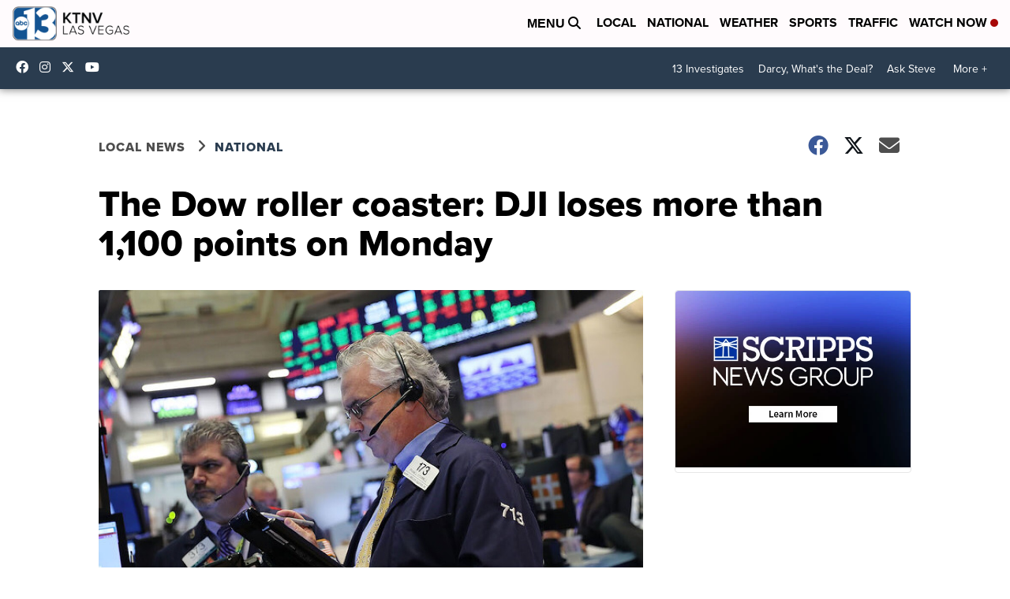

--- FILE ---
content_type: application/javascript; charset=utf-8
request_url: https://fundingchoicesmessages.google.com/f/AGSKWxW_UOPLD8e-1FcoIa7cg1nqFFf0DVbJLbxTo4-q5pyTtLbGvZIxfGpPaZgXN4z0UGLkZHsiEk-UhkFIXPMpVFVwbzDh53UVweNG7b-C4MOL3Ap1ti2jQNFROswW5biVp-SFaI4i_01S_uvMEn6UpsRintPTI5GFOdMvIQiIxM_YfM3MjomFvRWyIhG4/_/aimatch_ad_/ad.slot./samplead1./banner/virtuagirl_down_ad_
body_size: -1287
content:
window['aa270d78-3668-407d-b1e4-e4934a862f14'] = true;